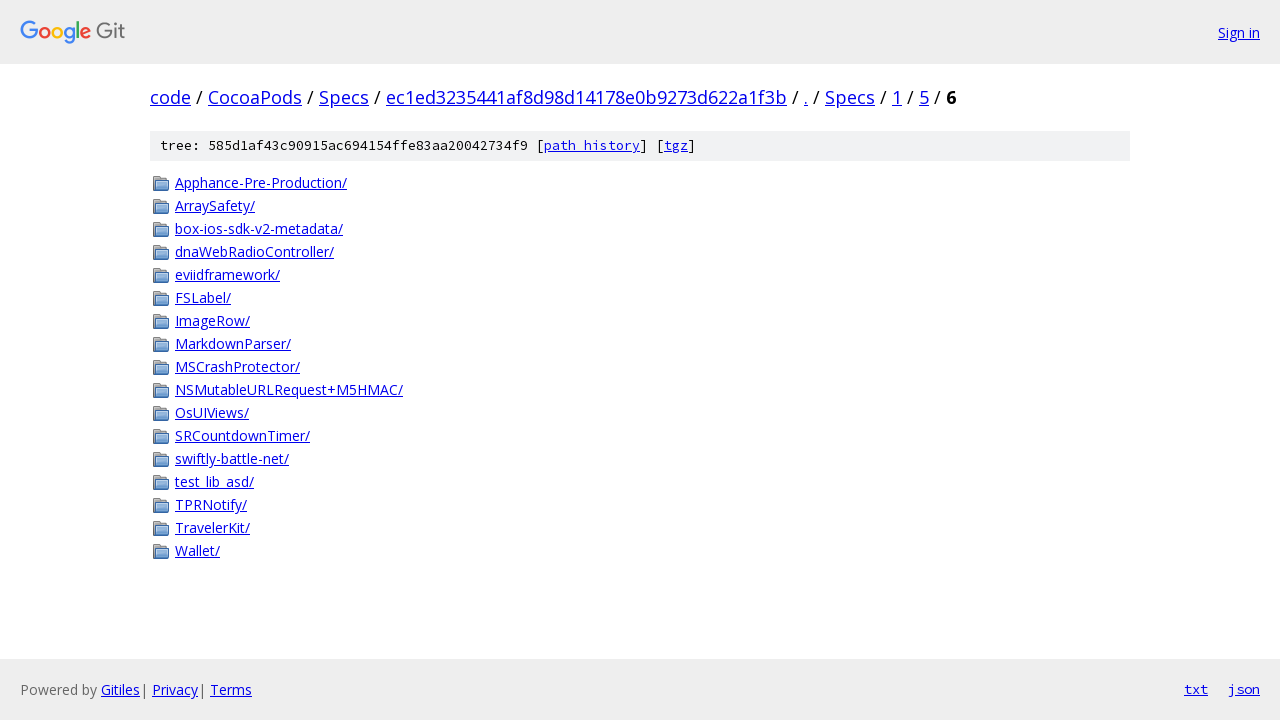

--- FILE ---
content_type: text/html; charset=utf-8
request_url: https://code.googlesource.com/CocoaPods/Specs/+/ec1ed3235441af8d98d14178e0b9273d622a1f3b/Specs/1/5/6?autodive=0%2F%2F%2F%2F%2F%2F/
body_size: 1123
content:
<!DOCTYPE html><html lang="en"><head><meta charset="utf-8"><meta name="viewport" content="width=device-width, initial-scale=1"><title>Specs/1/5/6 - CocoaPods/Specs - Git at Google</title><link rel="stylesheet" type="text/css" href="/+static/base.css"><!-- default customHeadTagPart --></head><body class="Site"><header class="Site-header"><div class="Header"><a class="Header-image" href="/"><img src="//www.gstatic.com/images/branding/lockups/2x/lockup_git_color_108x24dp.png" width="108" height="24" alt="Google Git"></a><div class="Header-menu"> <a class="Header-menuItem" href="https://accounts.google.com/AccountChooser?faa=1&amp;continue=https://code.googlesource.com/login/CocoaPods/Specs/%2B/ec1ed3235441af8d98d14178e0b9273d622a1f3b/Specs/1/5/6?autodive%3D0%252F%252F%252F%252F%252F%252F%252F">Sign in</a> </div></div></header><div class="Site-content"><div class="Container "><div class="Breadcrumbs"><a class="Breadcrumbs-crumb" href="/?format=HTML">code</a> / <a class="Breadcrumbs-crumb" href="/CocoaPods/">CocoaPods</a> / <a class="Breadcrumbs-crumb" href="/CocoaPods/Specs/">Specs</a> / <a class="Breadcrumbs-crumb" href="/CocoaPods/Specs/+/ec1ed3235441af8d98d14178e0b9273d622a1f3b">ec1ed3235441af8d98d14178e0b9273d622a1f3b</a> / <a class="Breadcrumbs-crumb" href="/CocoaPods/Specs/+/ec1ed3235441af8d98d14178e0b9273d622a1f3b/?autodive=0%2F%2F%2F%2F%2F%2F%2F">.</a> / <a class="Breadcrumbs-crumb" href="/CocoaPods/Specs/+/ec1ed3235441af8d98d14178e0b9273d622a1f3b/Specs?autodive=0%2F%2F%2F%2F%2F%2F%2F">Specs</a> / <a class="Breadcrumbs-crumb" href="/CocoaPods/Specs/+/ec1ed3235441af8d98d14178e0b9273d622a1f3b/Specs/1?autodive=0%2F%2F%2F%2F%2F%2F%2F">1</a> / <a class="Breadcrumbs-crumb" href="/CocoaPods/Specs/+/ec1ed3235441af8d98d14178e0b9273d622a1f3b/Specs/1/5?autodive=0%2F%2F%2F%2F%2F%2F%2F">5</a> / <span class="Breadcrumbs-crumb">6</span></div><div class="TreeDetail"><div class="u-sha1 u-monospace TreeDetail-sha1">tree: 585d1af43c90915ac694154ffe83aa20042734f9 [<a href="/CocoaPods/Specs/+log/ec1ed3235441af8d98d14178e0b9273d622a1f3b/Specs/1/5/6">path history</a>] <span>[<a href="/CocoaPods/Specs/+archive/ec1ed3235441af8d98d14178e0b9273d622a1f3b/Specs/1/5/6.tar.gz">tgz</a>]</span></div><ol class="FileList"><li class="FileList-item FileList-item--gitTree" title="Tree - Apphance-Pre-Production/"><a class="FileList-itemLink" href="/CocoaPods/Specs/+/ec1ed3235441af8d98d14178e0b9273d622a1f3b/Specs/1/5/6/Apphance-Pre-Production?autodive=0%2F%2F%2F%2F%2F%2F%2F/">Apphance-Pre-Production/</a></li><li class="FileList-item FileList-item--gitTree" title="Tree - ArraySafety/"><a class="FileList-itemLink" href="/CocoaPods/Specs/+/ec1ed3235441af8d98d14178e0b9273d622a1f3b/Specs/1/5/6/ArraySafety?autodive=0%2F%2F%2F%2F%2F%2F%2F/">ArraySafety/</a></li><li class="FileList-item FileList-item--gitTree" title="Tree - box-ios-sdk-v2-metadata/"><a class="FileList-itemLink" href="/CocoaPods/Specs/+/ec1ed3235441af8d98d14178e0b9273d622a1f3b/Specs/1/5/6/box-ios-sdk-v2-metadata?autodive=0%2F%2F%2F%2F%2F%2F%2F/">box-ios-sdk-v2-metadata/</a></li><li class="FileList-item FileList-item--gitTree" title="Tree - dnaWebRadioController/"><a class="FileList-itemLink" href="/CocoaPods/Specs/+/ec1ed3235441af8d98d14178e0b9273d622a1f3b/Specs/1/5/6/dnaWebRadioController?autodive=0%2F%2F%2F%2F%2F%2F%2F/">dnaWebRadioController/</a></li><li class="FileList-item FileList-item--gitTree" title="Tree - eviidframework/"><a class="FileList-itemLink" href="/CocoaPods/Specs/+/ec1ed3235441af8d98d14178e0b9273d622a1f3b/Specs/1/5/6/eviidframework?autodive=0%2F%2F%2F%2F%2F%2F%2F/">eviidframework/</a></li><li class="FileList-item FileList-item--gitTree" title="Tree - FSLabel/"><a class="FileList-itemLink" href="/CocoaPods/Specs/+/ec1ed3235441af8d98d14178e0b9273d622a1f3b/Specs/1/5/6/FSLabel?autodive=0%2F%2F%2F%2F%2F%2F%2F/">FSLabel/</a></li><li class="FileList-item FileList-item--gitTree" title="Tree - ImageRow/"><a class="FileList-itemLink" href="/CocoaPods/Specs/+/ec1ed3235441af8d98d14178e0b9273d622a1f3b/Specs/1/5/6/ImageRow?autodive=0%2F%2F%2F%2F%2F%2F%2F/">ImageRow/</a></li><li class="FileList-item FileList-item--gitTree" title="Tree - MarkdownParser/"><a class="FileList-itemLink" href="/CocoaPods/Specs/+/ec1ed3235441af8d98d14178e0b9273d622a1f3b/Specs/1/5/6/MarkdownParser?autodive=0%2F%2F%2F%2F%2F%2F%2F/">MarkdownParser/</a></li><li class="FileList-item FileList-item--gitTree" title="Tree - MSCrashProtector/"><a class="FileList-itemLink" href="/CocoaPods/Specs/+/ec1ed3235441af8d98d14178e0b9273d622a1f3b/Specs/1/5/6/MSCrashProtector?autodive=0%2F%2F%2F%2F%2F%2F%2F/">MSCrashProtector/</a></li><li class="FileList-item FileList-item--gitTree" title="Tree - NSMutableURLRequest+M5HMAC/"><a class="FileList-itemLink" href="/CocoaPods/Specs/+/ec1ed3235441af8d98d14178e0b9273d622a1f3b/Specs/1/5/6/NSMutableURLRequest+M5HMAC?autodive=0%2F%2F%2F%2F%2F%2F%2F/">NSMutableURLRequest+M5HMAC/</a></li><li class="FileList-item FileList-item--gitTree" title="Tree - OsUIViews/"><a class="FileList-itemLink" href="/CocoaPods/Specs/+/ec1ed3235441af8d98d14178e0b9273d622a1f3b/Specs/1/5/6/OsUIViews?autodive=0%2F%2F%2F%2F%2F%2F%2F/">OsUIViews/</a></li><li class="FileList-item FileList-item--gitTree" title="Tree - SRCountdownTimer/"><a class="FileList-itemLink" href="/CocoaPods/Specs/+/ec1ed3235441af8d98d14178e0b9273d622a1f3b/Specs/1/5/6/SRCountdownTimer?autodive=0%2F%2F%2F%2F%2F%2F%2F/">SRCountdownTimer/</a></li><li class="FileList-item FileList-item--gitTree" title="Tree - swiftly-battle-net/"><a class="FileList-itemLink" href="/CocoaPods/Specs/+/ec1ed3235441af8d98d14178e0b9273d622a1f3b/Specs/1/5/6/swiftly-battle-net?autodive=0%2F%2F%2F%2F%2F%2F%2F/">swiftly-battle-net/</a></li><li class="FileList-item FileList-item--gitTree" title="Tree - test_lib_asd/"><a class="FileList-itemLink" href="/CocoaPods/Specs/+/ec1ed3235441af8d98d14178e0b9273d622a1f3b/Specs/1/5/6/test_lib_asd?autodive=0%2F%2F%2F%2F%2F%2F%2F/">test_lib_asd/</a></li><li class="FileList-item FileList-item--gitTree" title="Tree - TPRNotify/"><a class="FileList-itemLink" href="/CocoaPods/Specs/+/ec1ed3235441af8d98d14178e0b9273d622a1f3b/Specs/1/5/6/TPRNotify?autodive=0%2F%2F%2F%2F%2F%2F%2F/">TPRNotify/</a></li><li class="FileList-item FileList-item--gitTree" title="Tree - TravelerKit/"><a class="FileList-itemLink" href="/CocoaPods/Specs/+/ec1ed3235441af8d98d14178e0b9273d622a1f3b/Specs/1/5/6/TravelerKit?autodive=0%2F%2F%2F%2F%2F%2F%2F/">TravelerKit/</a></li><li class="FileList-item FileList-item--gitTree" title="Tree - Wallet/"><a class="FileList-itemLink" href="/CocoaPods/Specs/+/ec1ed3235441af8d98d14178e0b9273d622a1f3b/Specs/1/5/6/Wallet?autodive=0%2F%2F%2F%2F%2F%2F%2F/">Wallet/</a></li></ol></div></div> <!-- Container --></div> <!-- Site-content --><footer class="Site-footer"><div class="Footer"><span class="Footer-poweredBy">Powered by <a href="https://gerrit.googlesource.com/gitiles/">Gitiles</a>| <a href="https://policies.google.com/privacy">Privacy</a>| <a href="https://policies.google.com/terms">Terms</a></span><span class="Footer-formats"><a class="u-monospace Footer-formatsItem" href="?format=TEXT">txt</a> <a class="u-monospace Footer-formatsItem" href="?format=JSON">json</a></span></div></footer></body></html>